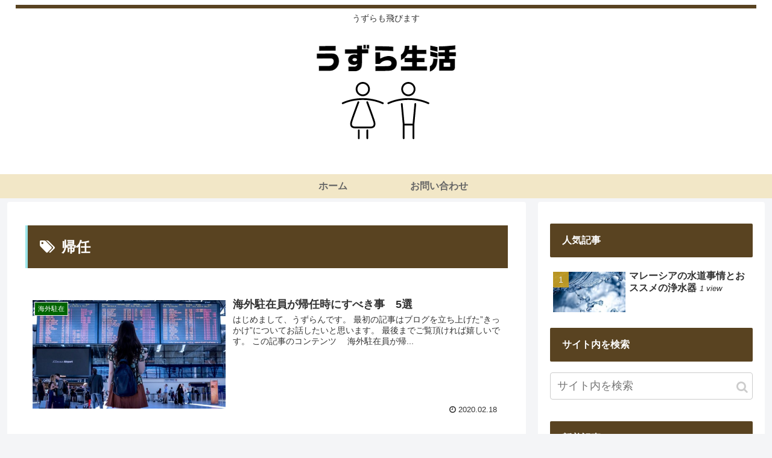

--- FILE ---
content_type: text/plain
request_url: https://www.google-analytics.com/j/collect?v=1&_v=j102&a=239164752&t=pageview&_s=1&dl=https%3A%2F%2Fuzuran.net%2Ftag%2F%25E5%25B8%25B0%25E4%25BB%25BB%2F&ul=en-us%40posix&dt=%E5%B8%B0%E4%BB%BB%20%7C%20%E3%81%86%E3%81%9A%E3%82%89%E7%94%9F%E6%B4%BB&sr=1280x720&vp=1280x720&_u=IEBAAEABAAAAACAAI~&jid=13145853&gjid=167779849&cid=1365660286.1769014746&tid=UA-159623284-1&_gid=2029762570.1769014746&_r=1&_slc=1&z=1161681910
body_size: -449
content:
2,cG-FHJBY14J8C